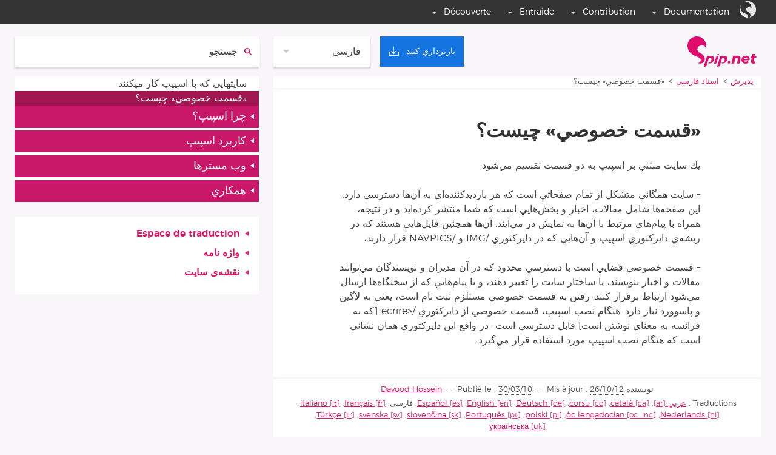

--- FILE ---
content_type: text/html; charset=utf-8
request_url: https://www.spip.net/fa_article4657.html
body_size: 7245
content:
<!DOCTYPE HTML>
<html class="page_article rtl fa no-js" xmlns="http://www.w3.org/1999/xhtml" xml:lang="fa" lang="fa" dir="rtl">
	<head>
		<script type='text/javascript'>/*<![CDATA[*/(function(H){H.className=H.className.replace(/\bno-js\b/,'js')})(document.documentElement);/*]]>*/</script>
		
		<meta http-equiv="Content-Type" content="text/html; charset=utf-8" />

		<title>«قسمت خصوصي» چيست؟ - SPIP</title>
<meta name="description" content=" &#1610;&#1603; &#1587;&#1575;&#1610;&#1578; &#1605;&#1576;&#1578;&#1606;&#1610; &#1576;&#1585; &#1575;&#1587;&#1662;&#1610;&#1662; &#1576;&#1607; &#1583;&#1608; &#1602;&#1587;&#1605;&#1578; &#1578;&#1602;&#1587;&#1610;&#1605; &#1605;&#1610;&#8204;&#1588;&#1608;&#1583;: &#1587;&#1575;&#1610;&#1578; &#1607;&#1605;&#1711;&#1575;&#1606;&#1610; &#1605;&#1578;&#1588;&#1603;&#1604; &#1575;&#1586; &#1578;&#1605;&#1575;&#1605; &#1589;&#1601;&#1581;&#1575;&#1578;&#1610; &#1575;&#1587;&#1578; &#1603;&#1607; &#1607;&#1585; &#1576;&#1575;&#1586;&#1583;&#1610;&#1583;&#1603;&#1606;&#1606;&#1583;&#1607;&#8204;&#1575;&#1610; &#1576;&#1607; &#1570;&#1606;&#8204;&#1607;&#1575; &#1583;&#1587;&#1578;&#1585;&#1587;&#1610; &#1583;&#1575;&#1585;&#1583;. &#1575;&#1610;&#1606; &#1589;&#1601;&#1581;&#1607;&#8204;&#8204;&#1607;&#1575; &#1588;&#1575;&#1605;&#1604; (&#8230;) " />
<link rel="canonical" href="https://www.spip.net/fa_article4657.html" /><meta name="viewport" content="width=device-width, initial-scale=1.0">


<link rel="alternate" type="application/rss+xml" title="مشترک سازی تمام سايت" href="spip.php?page=backend" />


<link rel='stylesheet' href='local/cache-css/6b98bf0f9ae81d35f39607c267bc9180.css?1767982688' type='text/css' />

<meta name="generator" content="SPIP 4.4.7 GIT [4.4: f7b81241]" />

<script>window.MathJaxLib='https://cdn.jsdelivr.net/npm/mathjax@3/es5/tex-chtml.js';window.MathJax={
  startup: {
    elements: ['.spip-math']
  },
  tex: {
    inlineMath: [['$', '$']]
  },
  svg: {
    fontCache: 'global'
  }
};</script><script type='text/javascript'>var var_zajax_content='content';</script><script>
var mediabox_settings={"auto_detect":true,"ns":"box","tt_img":true,"sel_g":"#documents_portfolio a[type='image\/jpeg'],#documents_portfolio a[type='image\/png'],#documents_portfolio a[type='image\/gif']","sel_c":".mediabox","str_ssStart":"\u0627\u0633\u0644\u0627\u064a\u062f \u0634\u0648","str_ssStop":"\u0627\u064a\u0633\u062a","str_cur":"{current}\/{total}","str_prev":"\u0642\u0628\u0644\u064a","str_next":"\u0628\u0639\u062f\u064a","str_close":"\u0628\u0633\u062a\u0646","str_loading":"Chargement\u2026","str_petc":"Taper \u2019Echap\u2019 pour fermer","str_dialTitDef":"Boite de dialogue","str_dialTitMed":"Affichage d\u2019un media","splash_url":"","lity":{"skin":"_simple-dark","maxWidth":"90%","maxHeight":"90%","minWidth":"400px","minHeight":"","slideshow_speed":"2500","opacite":"0.9","defaultCaptionState":"expanded"}};
</script>
<!-- insert_head_css -->








<style>p.spip-math {margin:1em 0;text-align: center}</style>


<script type='text/javascript' src='local/cache-js/a5852394c7958aa72154e7216efd8f46.js?1764927129'></script>










<!-- insert_head -->





<link rel="search" type="application/opensearchdescription+xml" title="SPIP" href="https://www.spip.net/spip.php?page=opensearch.xml" /><script type="text/javascript">
	var spipConfig = spipConfig || {};
	spipConfig.coloration_code = {
		assets: 'plugins/coloration_code/assets/'
	}
</script>











<link rel="shortcut icon" href="https://www.spip.net/local/cache-gd2/e1/90951bb7dda1912dd06c731a3c34f0.ico?1704706019" type="image/x-icon" />


<script type="text/javascript">
	(function() {
		var d=document,g=d.createElement('script'),s=d.getElementsByTagName('script')[0];
		g.type='text/javascript';g.defer=true;g.async=true;g.src="//www.spip.net/?page=spipnav.js&lang=fa";s.parentNode.insertBefore(g,s);
	})();
</script><script src="plugins/galactic_spip_net/javascript/jquery.innerfade.js"></script>




<link rel="me" href="https://mamot.fr/@spip" />	</head>
	<body class="body--article">

<ul class="accesrapide accesrapide--main">
	<li class="accesrapide"><a class="accesrapide__lien visuallyhidden focusable" href="#accesrapide-contenu">Aller au contenu</a></li>
	<li class="accesrapide"><a class="accesrapide__lien visuallyhidden focusable" href="#accesrapide-navigation">Aller à la navigation</a></li>
</ul>

<div id="boussole_spip"></div>

<div class="page__wrapper">

	<div class="page__header page--container">
		<div class="header__nav">
	
	<a rel="start" href="https://www.spip.net/spip.php?page=sommaire&amp;lang=fa">
		<svg height="50" enable-background="new 336.7 357.7 258.7 113.5" viewBox="336.7 357.7 258.7 113.5" xmlns="http://www.w3.org/2000/svg"><g fill="#e00d6f"><path d="m401.1 438.1c-.3 0-.3 0 0 0-4.7-18.4-23.8-16.5-26.9-29-2.1-8.8 3.6-15.5 12.4-17.6 5.2-1.3 10.3 0 14.2 3.4.5.5 1.3 1 1.8 1.8 0 .3.3.3.3.5l.3.3.3.3c.8 1 1.3 1.8 2.1 1.6.5-.3 1-1.6 1-2.3.5-4.1.3-8.3-.8-12.7-4.7-18.9-23.5-30.3-42.4-25.6s-30.3 23.5-25.6 42.4c6.2 25.3 30 29.5 42.7 35.9 2.8 1.3 4.9 3.9 5.7 7 1.3 5.7-2.1 11.4-7.8 12.7-.3 0-.3 0-.5 0-1 .3-1.3 0-1.3.5 0 .3.8.8 1.3 1 3.1 1.3 6.7 1.6 10.3.5 9.3-2 14.9-11.3 12.9-20.7z"/><path d="m451.8 430.4s-1 0-1.3 0c-1.8 0-3.1.5-3.9 1 0 0-.3 0-.3.3-1.6 1-2.1 2.6-2.1 2.6l-7.5 23.8c-.3.8.3 1.6 1.3 1.6h4.9c1 0 1.8-.8 2.1-1.6l8-26.1c.1-.8-.5-1.6-1.2-1.6"/><path d="m447.1 427.8h5.4c1.6-.3 2.3-1.8 2.3-2.6s-.8-1.6-2.6-1.6c-1.5.1-5.1 1.1-5.1 4.2 0-.3 0-.3 0 0"/><path d="m485.6 444.6c2.8-14.2-9.3-14.2-14-13.7-.3 0-.8.3-1.3.3-3.9.5-4.1.8-4.9.5-.3 0-.5 0-.5-.3-.3-.3-.3-.3-.5-.3-1.3-.8-2.6-.5-2.6-.5h-.3c-1 0-1.8.8-2.1 1.6l-11.6 37s-.8 2.1 1.6 2.1h.8s5.9.5 8.8-8l7.2-23.5c-1.3-.5-1.8-.8-2.6-1.3-1.6-1-1.6-2.1-.5-1.8 1 .3 2.3.8 6.7.5 6.7 0 7.8 8 4.1 13.7-2.1 3.4-4.1 4.1-6.5 4.9-.5.3-1.3.5-1.8.5s-2.1.3-2.1 1c0 .5.5 1 1.6 1 1 .3 2.3.3 3.6.3 5.6.5 15.1-3.7 16.9-14 0-.3-.2.5 0 0"/><path d="m435.7 444.6c2.8-14.2-9.3-14.2-14-13.7-.3 0-.8.3-1.3.3-3.9.5-4.1.8-4.9.5-.3 0-.5 0-.5-.3-.3-.3-.3-.3-.5-.3-1.3-.8-2.6-.5-2.6-.5h-.3c-1 0-1.8.8-2.1 1.6l-11.4 37s-.8 2.1 1.6 2.1h.8s5.9.5 8.8-8l8-25.9h3.1c6.7 0 7.8 8 4.1 13.7-2.1 3.4-4.1 4.1-6.5 4.9-.5.3-1.3.5-1.8.5s-2.1.3-2.1 1c0 .5.5 1 1.6 1 1 .3 2.3.3 3.6.3 5.1.3 14.9-3.9 16.4-14.2 0-.3 0 .5 0 0"/></g><g enable-background="new" fill="#e11270"><path d="m495.6 451.5c.8.8 1.2 1.8 1.2 3 0 1.5-.5 2.7-1.5 3.7s-2.2 1.5-3.6 1.5c-1.3 0-2.3-.4-3-1.2-.8-.8-1.2-1.8-1.2-3.1 0-1.5.5-2.7 1.4-3.7 1-1 2.2-1.4 3.6-1.4 1.2.1 2.3.5 3.1 1.2z"/><path d="m532.7 432.3c1.8 1.7 2.7 4 2.7 6.9 0 1-.1 2-.3 2.8l-3.5 17.3h-9.6l3.2-15.9c.1-.5.2-1 .2-1.4 0-1.3-.4-2.3-1.1-3.1-.8-.7-1.8-1.1-3.1-1.1-1.6 0-3.1.6-4.3 1.8-1.3 1.2-2.1 2.8-2.5 4.8l-3 14.8h-9.6l5.8-29.2h9.6l-.8 3.9c2.3-2.8 5.4-4.3 9.1-4.3 2.9.1 5.4 1 7.2 2.7z"/><path d="m562.8 431.4c2.1 1.1 3.8 2.6 4.9 4.6 1.2 2 1.7 4.3 1.7 6.9 0 1.2-.2 2.7-.5 4.4h-20.7c.2 1.7.8 2.9 1.9 3.8s2.5 1.3 4.4 1.3c2.4 0 4.6-.8 6.7-2.4l4.8 5.2c-3.2 3-7.2 4.4-11.9 4.4-3.1 0-5.8-.5-8.1-1.6s-4.1-2.6-5.3-4.6c-1.3-2-1.9-4.4-1.9-7 0-3.1.7-6 2.1-8.5s3.4-4.5 5.9-5.9 5.3-2.2 8.5-2.2c2.8 0 5.3.5 7.5 1.6zm-2.4 9.7c0-1.4-.4-2.5-1.2-3.3s-1.9-1.2-3.3-1.2c-1.5 0-2.9.5-4.1 1.5s-2.2 2.3-2.8 4h11.4c-.1-.2 0-.6 0-1z"/><path d="m584.3 449.2c-.1.3-.1.7-.1 1.1 0 .6.1 1 .4 1.3.3.2.7.3 1.3.3 1.1 0 2.4-.4 4-1.1l1 7.1c-1.1.6-2.4 1-3.8 1.3s-2.8.5-4.2.5c-2.6 0-4.7-.7-6.3-2-1.5-1.3-2.3-3.2-2.3-5.5 0-.8.1-1.5.2-2.2l2.4-12.1h-4l1.2-6.4h4l1.6-8.1h9.6l-1.6 8.1h7.6l-1.2 6.4h-7.6z"/></g></svg>
		<span class="visuallyhidden">پذيرش </span>
	</a>

	<div class="menu-lang">
	<span class='menu-lang__select'>&#1601;&#1575;&#1585;&#1587;&#1609;</span>
	<ul class="menu-lang__items">
		
		<li lang="ar" xml:lang="ar" dir="rtl" class="menu-lang__item">
			<a href="ar_rubrique34.html" rel="alternate" hreflang="ar">&#1593;&#1585;&#1576;&#1610;</a>
		</li>
		
		<li lang="ast" xml:lang="ast" dir="ltr" class="menu-lang__item">
			<a href="ast_rubrique568.html" rel="alternate" hreflang="ast">Asturianu</a>
		</li>
		
		<li lang="bg" xml:lang="bg" dir="ltr" class="menu-lang__item">
			<a href="bg_rubrique198.html" rel="alternate" hreflang="bg">&#1073;&#1098;&#1083;&#1075;&#1072;&#1088;&#1089;&#1082;&#1080;</a>
		</li>
		
		<li lang="br" xml:lang="br" dir="ltr" class="menu-lang__item">
			<a href="br_rubrique630.html" rel="alternate" hreflang="br">Brezhoneg</a>
		</li>
		
		<li lang="ca" xml:lang="ca" dir="ltr" class="menu-lang__item">
			<a href="ca_rubrique208.html" rel="alternate" hreflang="ca">Catal&#224;</a>
		</li>
		
		<li lang="co" xml:lang="co" dir="ltr" class="menu-lang__item">
			<a href="co_rubrique595.html" rel="alternate" hreflang="co">Corsu</a>
		</li>
		
		<li lang="cpf" xml:lang="cpf" dir="ltr" class="menu-lang__item">
			<a href="cpf_rubrique24.html" rel="alternate" hreflang="cpf">Kr&#233;ol r&#233;yon&#233;</a>
		</li>
		
		<li lang="de" xml:lang="de" dir="ltr" class="menu-lang__item">
			<a href="de_rubrique196.html" rel="alternate" hreflang="de">Deutsch</a>
		</li>
		
		<li lang="en" xml:lang="en" dir="ltr" class="menu-lang__item">
			<a href="en_rubrique25.html" rel="alternate" hreflang="en">English</a>
		</li>
		
		<li lang="eo" xml:lang="eo" dir="ltr" class="menu-lang__item">
			<a href="eo_rubrique249.html" rel="alternate" hreflang="eo">Esperanto</a>
		</li>
		
		<li lang="es" xml:lang="es" dir="ltr" class="menu-lang__item">
			<a href="es_rubrique23.html" rel="alternate" hreflang="es">Espa&#241;ol</a>
		</li>
		
		<li lang="fr" xml:lang="fr" dir="ltr" class="menu-lang__item">
			<a href="fr_rubrique91.html" rel="alternate" hreflang="fr">Fran&#231;ais</a>
		</li>
		
		<li lang="it" xml:lang="it" dir="ltr" class="menu-lang__item">
			<a href="it_rubrique242.html" rel="alternate" hreflang="it">Italiano</a>
		</li>
		
		<li lang="ja" xml:lang="ja" dir="ltr" class="menu-lang__item">
			<a href="ja_rubrique373.html" rel="alternate" hreflang="ja">&#26085;&#26412;&#35486;</a>
		</li>
		
		<li lang="nl" xml:lang="nl" dir="ltr" class="menu-lang__item">
			<a href="nl_rubrique222.html" rel="alternate" hreflang="nl">Nederlands</a>
		</li>
		
		<li lang="oc_lnc" xml:lang="oc_lnc" dir="ltr" class="menu-lang__item">
			<a href="oc_rubrique201.html" rel="alternate" hreflang="oc_lnc">Occitan</a>
		</li>
		
		<li lang="pl" xml:lang="pl" dir="ltr" class="menu-lang__item">
			<a href="pl_rubrique246.html" rel="alternate" hreflang="pl">Polski</a>
		</li>
		
		<li lang="pt" xml:lang="pt" dir="ltr" class="menu-lang__item">
			<a href="pt_rubrique254.html" rel="alternate" hreflang="pt">Portugu&#234;s</a>
		</li>
		
		<li lang="ru" xml:lang="ru" dir="ltr" class="menu-lang__item">
			<a href="ru_rubrique645.html" rel="alternate" hreflang="ru">&#1088;&#1091;&#1089;&#1089;&#1082;&#1080;&#1081;</a>
		</li>
		
		<li lang="sk" xml:lang="sk" dir="ltr" class="menu-lang__item">
			<a href="sk_rubrique683.html" rel="alternate" hreflang="sk">Sloven&#269;ina</a>
		</li>
		
		<li lang="sv" xml:lang="sv" dir="ltr" class="menu-lang__item">
			<a href="sv_rubrique421.html" rel="alternate" hreflang="sv">Svenska</a>
		</li>
		
		<li lang="tr" xml:lang="tr" dir="ltr" class="menu-lang__item">
			<a href="tr_rubrique394.html" rel="alternate" hreflang="tr">T&#252;rk&#231;e</a>
		</li>
		
		<li lang="uk" xml:lang="uk" dir="ltr" class="menu-lang__item">
			<a href="uk_rubrique720.html" rel="alternate" hreflang="uk">&#1091;&#1082;&#1088;&#1072;&#1111;&#1085;&#1089;&#1100;&#1082;&#1072;</a>
		</li>
		
	</ul>
</div>
	
	<a class="lien_download" href="fa_download" title="&#1576;&#1575;&#1585;&#1576;&#1585;&#1583;&#1575;&#1585;&#1610; &#1603;&#1606;&#1610;&#1583;"><span class="download__span">باربرداري كنيد</span></a>
</div>
<div class="header__search">
	<div class="formulaire_spip formulaire_recherche" id="formulaire_recherche">
	<form action="spip.php?page=recherche" method="get">
		<input name="page" value="recherche" type="hidden"
>
		<input type="hidden" name="lang" value="fa"/>
		<label for="recherche" class="visuallyhidden">
			جستجو:
		</label>
		<svg height="16" enable-background="new 0 0 14 14" viewBox="0 0 14 14" xmlns="http://www.w3.org/2000/svg"><g fill="none" stroke="#e11270" stroke-miterlimit="10" stroke-width="2"><circle cx="5.5" cy="5.5" r="4.5"/><path d="m8.7 8.7 4.3 4.3" stroke-linecap="round"/></g></svg>
		<div class="search">
			<input type="search" placeholder="جستجو " name="recherche" id="recherche"  accesskey="4" autocapitalize="off" autocorrect="off"/>
		</div>
		<div class="submit">
			<input type="submit" value="&gt;&gt;" title="جستجو "/>
		</div>
	</form>
</div>
</div>	</div>
	
	<div class="page__content page--container">
		<main class="contentMain" role="main">
			<div class="contentMain__breadcrumb">
				<nav role="navigation">
	<p><span class="visuallyhidden">Vous êtes ici :</span>
	
	<span><a href="https://www.spip.net">پذيرش </a></span>
	<span><a href="fa_rubrique58.html">اسناد فارسی</a></span>
	<span>«قسمت خصوصي»  چيست؟</span>
	
	</p>
</nav>			</div>
			<div class="contentMain__main" id="accesrapide-contenu">
				<article>
	
	<div class="cartouche surlignable">
		
		
		<h1 class="crayon article-titre-4657 entry-title" itemprop="name">«قسمت خصوصي»  چيست؟</h1>
		
	</div>

	<div class="surlignable">
		
		

		
		

		<div class="crayon article-texte-4657 texte" itemprop="text"><p>يك سايت مبتني بر اسپيپ به دو قسمت تقسيم مي‌شود:</p>
<p><span class="spip-puce rtl"><b>–</b></span>&nbsp;<i>سايت همگاني</i> متشكل از تمام صفحاتي است كه هر بازديدكننده‌اي به آن‌ها دسترسي دارد. اين صفحه‌‌ها شامل مقالات،‌ اخبار و بخش‌هايي است كه شما منتشر كرده‌ايد و در نتيجه، همراه با پيام‌هاي مرتبط با آن‌ها به نمايش در مي‌آيند. آن‌ها همچنين فايل‌هايي هستند كه در ريشه‌ي دايركتوري اسپيپ و آن‌هايي كه در دايركتوري /IMG و /NAVPICS قرار دارند،‌</p>
<p><span class="spip-puce rtl"><b>–</b></span>&nbsp;<i>قسمت خصوصي</i> فضايي است با دسترسي محدود كه در آن مديران و نويسندگان مي‌توانند مقالات و اخبار بنويسند، ‌يا ساختار سايت را تعيير دهند، و با پيام‌هايي كه از سخنگاه‌ها ارسال مي‌شود ارتباط برقرار كنند. رفتن به قسمت خصوصي مستلزم ثبت نام است،‌ يعني به لاگين و پاسوورد نياز دارد. هنگام نصب اسپيپ، قسمت خصوصي از دايركتوري /&lt;ecrire ‍[كه به فرانسه به معناي نوشتن است] قابل دسترسي است- در واقع اين دايركتوري همان نشاني است كه هنگام نصب اسپيپ مورد استفاده قرار مي‌‌گيرد.</p></div>
	</div>

	

	
	
	
	
	
	

	
	<div class="article__statut">
		<p><span class="auteurs">نويسنده
			<span class="vcard author"><a class="url fn spip_in" href="./?page=auteur&amp;id_auteur=6345&amp;">Davood Hossein</a></span></span>
		
		<span class="publication">Publié le :
			<abbr class="published" itemprop="datePublished" title="2010-03-30T19:38:59Z">30/03/10</abbr></span>
			<span>Mis à jour :
				<abbr class="modified updated" itemprop="dateModified" title="2012-10-26T10:27:25Z">26/10/12</abbr></span>
		</p>
		<p class="traductions">Traductions :
			<span lang="ar" xml:lang="ar" dir="rtl"><a href="https://www.spip.net/spip.php?action=converser&amp;redirect=ar_article2359.html?var_lang=ar" rel="alternate" hreflang="ar" title="ما هي قصة هذا المجال الخاص؟">&#1593;&#1585;&#1576;&#1610;</a></span>, <span lang="ca" xml:lang="ca" dir="ltr"><a href="https://www.spip.net/spip.php?action=converser&amp;redirect=ca_article2403.html?var_lang=ca" rel="alternate" hreflang="ca" title="Què és aquesta història de l&#039;«espai privat»?">catal&#224;</a></span>, <span lang="co" xml:lang="co" dir="ltr"><a href="https://www.spip.net/spip.php?action=converser&amp;redirect=co_article4392.html?var_lang=co" rel="alternate" hreflang="co" title="Ma cosa hè stu puttachju di «spaziu privatu» ?">corsu</a></span>, <span lang="de" xml:lang="de" dir="ltr"><a href="https://www.spip.net/spip.php?action=converser&amp;redirect=de_article2426.html?var_lang=de" rel="alternate" hreflang="de" title="Was bedeutet eigentlich &#034;privater Bereich&#034; ?">Deutsch</a></span>, <span lang="en" xml:lang="en" dir="ltr"><a href="https://www.spip.net/spip.php?action=converser&amp;redirect=en_article2420.html?var_lang=en" rel="alternate" hreflang="en" title="What&#039;s that &#034;private area&#034; stuff?">English</a></span>, <span lang="es" xml:lang="es" dir="ltr"><a href="https://www.spip.net/spip.php?action=converser&amp;redirect=es_article2517.html?var_lang=es" rel="alternate" hreflang="es" title="¿Qué es toda esta historia del «espacio privado»?">Espa&#241;ol</a></span>, <span lang="fa" xml:lang="fa" dir="rtl" class="on" itemprop="inLanguage">&#1601;&#1575;&#1585;&#1587;&#1609;</span>, <span lang="fr" xml:lang="fr" dir="ltr"><a href="https://www.spip.net/spip.php?action=converser&amp;redirect=fr_article1471.html?var_lang=fr" rel="alternate" hreflang="fr" title="C&#039;est quoi cette histoire d&#039;« espace privé » ?" itemprop="isBasedOnUrl">fran&#231;ais</a></span>, <span lang="it" xml:lang="it" dir="ltr"><a href="https://www.spip.net/spip.php?action=converser&amp;redirect=it_article2803.html?var_lang=it" rel="alternate" hreflang="it" title="Cos&#039;è questa storia dell&#039;area riservata?">italiano</a></span>, <span lang="nl" xml:lang="nl" dir="ltr"><a href="https://www.spip.net/spip.php?action=converser&amp;redirect=nl_article4540.html?var_lang=nl" rel="alternate" hreflang="nl" title="&#034;Privé gedeelte&#034;... waar heb je het over?">Nederlands</a></span>, <span lang="oc_lnc" xml:lang="oc_lnc" dir="ltr"><a href="https://www.spip.net/spip.php?action=converser&amp;redirect=oc_article2391.html?var_lang=oc_lnc" rel="alternate" hreflang="oc_lnc" title="Qu&#039;es aquel afar d&#039;espaci privat ?">&#242;c lengadocian</a></span>, <span lang="pl" xml:lang="pl" dir="ltr"><a href="https://www.spip.net/spip.php?action=converser&amp;redirect=pl_article2372.html?var_lang=pl" rel="alternate" hreflang="pl" title="Czym właściwie jest ten cały system administracyjny ?">polski</a></span>, <span lang="pt" xml:lang="pt" dir="ltr"><a href="https://www.spip.net/spip.php?action=converser&amp;redirect=pt_article5562.html?var_lang=pt" rel="alternate" hreflang="pt" title="Que história é essa de «área restrita»?">Portugu&#234;s</a></span>, <span lang="sk" xml:lang="sk" dir="ltr"><a href="https://www.spip.net/spip.php?action=converser&amp;redirect=sk_article5399.html?var_lang=sk" rel="alternate" hreflang="sk" title="Čo je to „súkromná zóna“?">sloven&#269;ina</a></span>, <span lang="sv" xml:lang="sv" dir="ltr"><a href="https://www.spip.net/spip.php?action=converser&amp;redirect=sv_article3710.html?var_lang=sv" rel="alternate" hreflang="sv" title="Vad menas med &#034;privat del&#034; ?">svenska</a></span>, <span lang="tr" xml:lang="tr" dir="ltr"><a href="https://www.spip.net/spip.php?action=converser&amp;redirect=tr_article3284.html?var_lang=tr" rel="alternate" hreflang="tr" title="Bu Özel Alan denen şey nedir ?">T&#252;rk&#231;e</a></span>, <span lang="uk" xml:lang="uk" dir="ltr"><a href="https://www.spip.net/spip.php?action=converser&amp;redirect=uk_article5823.html?var_lang=uk" rel="alternate" hreflang="uk" title="Що таке «адміністративна частина»?">&#1091;&#1082;&#1088;&#1072;&#1111;&#1085;&#1089;&#1100;&#1082;&#1072;</a></span></p>
	</div>
	
	
	
	
	

</article>			</div>
			<aside class="contentMain__extra">
							</aside>
		</main>
		<nav class="contentNav">
			<div class="contentNav__main" role="navigation" id="accesrapide-navigation">
				<ul class="contentNav__racine">
		
		
		<li class="contentNav__article"><a href="fa_article2077.html">سايتهايی که با اسپيپ کار ميکنند</a></li>
		
		<li class="contentNav__article  active"><a href="fa_article4657.html">«قسمت خصوصي»  چيست؟</a></li>
		
		
		<li class="contentNav__rubrique contentNav__rubrique--racine"><a href="fa_rubrique658.html"><span>چرا اسپيپ؟</span></a>

			
			
		</li>
		
		<li class="contentNav__rubrique contentNav__rubrique--racine"><a href="fa_rubrique659.html"><span>كاربرد اسپيپ</span></a>

			
			
		</li>
		
		<li class="contentNav__rubrique contentNav__rubrique--racine"><a href="fa_rubrique660.html"><span>وب مسترها</span></a>

			
			
		</li>
		
		<li class="contentNav__rubrique contentNav__rubrique--racine"><a href="fa_rubrique661.html"><span>همكاري </span></a>

			
			
		</li>
		
	</ul>			</div>
			<aside class="contentNav__aside">
				<div class="bloc bloc--liens">
	<ul>
		
		<li><a href="fr_rubrique4.html">Espace de traduction</a></li>
		
		
		<li><a href="@?lang=fa">واژه‌ نامه </a></li>

		<li><a href="spip.php?page=plan&amp;lang=fa">نقشه‌ى سايت</a></li>

		
		
		<li></li>
		

		
	</ul>
</div>			</aside>
		</nav>
	</div>
	
	<footer class="page__footer">
		<div class="page--container">
			<ul>
	<li class="favicon"><a href="http://www.spip.net/" class="spip_out">سايت با اسپيپ درست شده است</a></li>
		<li><a href="spip.php?page=login&amp;url=fa_article4657.html" rel="nofollow">اتصال</a></li>
		<li><a href="https://www.spip.net/ecrire/">قسمت شخصى</a></li>
	<li><a href="spip.php?page=plan&amp;lang=fa">نقشه‌ى سايت</a></li> 
	<li class="rss"><a href="spip.php?page=backend" rel="alternate" title="مشترک سازی تمام سايت">RSS&nbsp;2.0</a></li>
</ul>		</div>
	</footer>
	
</div>

</body></html>


--- FILE ---
content_type: application/x-javascript; charset=utf-8
request_url: https://www.spip.net/?page=spipnav.js&lang=fa
body_size: 4065
content:
(function() {
	function onload(callback){
		var done = false;
		var do_callback_once = function(){if (done) return;done = true;callback();}
		if (document.readyState==="complete"){return setTimeout(do_callback_once, 1 );}
		if (document.addEventListener){document.addEventListener( "DOMContentLoaded", do_callback_once, false );window.addEventListener( "load", do_callback_once, false );}
		else if ( document.attachEvent ){document.attachEvent( "onreadystatechange", do_callback_once );window.attachEvent( "onload", do_callback_once );}
		else setTimeout(do_callback_once, 300);
	};
	function init_widget() {
		// insertion du html et de la css en inline
		var topnav = "<div id=\"boussole_spip\" class=\"menu_container spip-theme full_width\">\n\t<div class=\"mobile_collapser\">\n\t\t<label for=\"hidden_menu_collapser\">\n\t\t\t<span class=\"mobile_menu_icon\"><\/span>\n\t\t\tSPIP\n\t\t<\/label>\n\t<\/div>\n\t<input id=\"hidden_menu_collapser\" type=\"checkbox\">\n\t<ul> \n\t\t<li>\n\t\t\t<a href=\"https:\/\/www.spip.net\/\" alt=\"SPIP\">\n\t\t\t \n\t\t\t\t<img src='data:image\/svg+xml;utf8,%3Csvg xmlns=&#039;http:\/\/www.w3.org\/2000\/svg&#039; viewBox=&#039;0 0 200 200&#039; width=&#039;36&#039; height=&#039;36&#039;%3E %3Cpath fill=&#039;%23fff&#039; d=&#039;M104.5 174.5c-1.5-6.2-5.7-10.8-11-13.4-24.9-12.4-70.7-20.5-82.7-69.3C7 76.2 8.9 60.5 15.2 47c-3 4.8-5.6 9.9-7.8 15.2-.2.5-.4 1.1-.6 1.6-.4 1-.8 2.1-1.2 3.2-.2.5-.4 1.1-.6 1.6-.4 1.1-.7 2.2-1 3.3-.2.6-.3 1.1-.5 1.7s-.3 1.1-.5 1.7c-.3 1.1-.5 2.3-.8 3.4-.1.6-.2 1.1-.4 1.7-.1.6-.2 1.1-.3 1.7-.1.3-.1.7-.2 1-.1.4-.1.7-.2 1.1 0 .3-.1.6-.1.9 0 .5 0 .9-.1 1.3-.1.6-.2 1.2-.2 1.8-.1.5-.1 1-.2 1.6-.1.7-.1 1.5-.2 2.2-.1.9-.1 1.7-.2 2.6 0 .5-.1 1-.1 1.6v7.6c0 .4 0 .8.1 1.2v.7c0 .6.1 1.1.1 1.7 0 .2 0 .5.1.7.1.7.1 1.4.2 2.1s.2 1.4.2 2.2c0 .3.1.6.1 1 .1.5.1.9.2 1.4s.1 1 .2 1.5c0 .2 0 .4.1.5l.3 1.5c.1.4.1.8.2 1.2.1.4.2.8.2 1.2.1.3.1.7.2 1 .1.5.2.9.3 1.4.2.7.3 1.3.5 2 .2.6.3 1.1.5 1.7 1 3.6 2.2 7.1 3.5 10.5l.6 1.5c.3.6.5 1.3.8 1.9.3.6.5 1.2.8 1.7 0 .1.1.2.1.2.2.5.5 1 .7 1.4.1.3.3.6.5.9.2.4.4.8.7 1.3l.9 1.8c.2.5.5.9.8 1.4.1.2.3.4.4.7.2.3.4.7.6 1 .2.4.5.9.8 1.3.4.6.8 1.3 1.2 1.9.4.6.8 1.2 1.2 1.9 1.3 1.9 2.6 3.7 3.9 5.4.5.6.9 1.2 1.4 1.7.4.4.7.9 1.1 1.3l1.8 2.1c.5.5 1 1.1 1.5 1.6s1 1.1 1.5 1.6c6.2 6.4 13.3 11.9 21 16.4 11.6 6.8 24.7 11.3 38.7 13 .1 0 .2 0 .3-.1.2-.1.6-.1 1-.2h.2c11-2.8 17.7-13.7 15-24.5zM100 0h-3.4c-.6 0-1.2 0-1.8.1-.7 0-1.4.1-2.1.1-.2 0-.4 0-.6.1-.8.1-1.5.1-2.3.2-.6.1-1.1.1-1.7.2-.4 0-.8.1-1.3.2s-1.1.1-1.6.2-1.1.2-1.6.3c-1.1.2-2.1.4-3.2.6-.5.1-1.1.2-1.6.3-.6.1-1.2.3-1.9.4-.6.1-1.1.3-1.7.4-.2 0-.4.1-.6.2-1 .3-2 .5-3 .8-.1 0-.3.1-.5.1-.9.3-1.7.5-2.6.8-.1 0-.2 0-.2.1-.6.2-1.3.4-1.9.7-.1 0-.3.1-.4.1-.3.1-.5.2-.8.3h-.1c-.6.3-1.1.5-1.7.8-.1 0-.1 0-.2.1-.2.1-.3.1-.5.2l-2.1.9c-.8.3-1.5.7-2.3 1-.1 0-.2.1-.2.1-.1 0-.2.1-.3.1-.4.2-.9.4-1.3.6-.6.3-1.1.5-1.7.8-.5.2-1 .5-1.5.8-.1.1-.2.1-.4.2-.8.4-1.5.8-2.2 1.2 3.1-1.3 6.3-2.4 9.7-3.2 36.3-8.9 73 13.2 81.9 49.5 2 8.2 2.4 16.5 1.5 24.4-.3 1.9-1 4.5-2.1 4.7-1.3.3-2.3-1.1-3.8-3.2l-.1-.1c-.2-.2-.3-.4-.5-.7-.2-.2-.3-.4-.5-.6-.2-.3-.4-.5-.7-.8l-.1-.1c0-.1-.1-.1-.1-.2-1.3-1.5-2.5-2.7-3.7-3.5-7.4-6.1-17.5-8.7-27.6-6.2-17 4.2-28.3 17.2-24.2 34.2 5.9 24 42.9 20.2 51.8 55.8v.2c0 .1 0 0 0 0 3.3 13.5-2.2 27.1-12.9 34.7 1.6-.3 3.2-.7 4.8-1.1l2.4-.6c1.6-.4 3.1-.9 4.7-1.4 2.3-.8 4.6-1.6 6.8-2.5 2.6-1.1 5.2-2.3 7.8-3.6 1.9-1 3.8-2 5.6-3.1.6-.4 1.2-.7 1.8-1.1l1.8-1.2 1.8-1.2c.6-.4 1.2-.8 1.7-1.2.6-.4 1.1-.8 1.7-1.2l.1-.1c.5-.4 1.1-.8 1.6-1.2l3.3-2.7c.5-.5 1.1-.9 1.6-1.4s1-.9 1.6-1.4c.5-.5 1-.9 1.5-1.4 0 0 .1 0 .1-.1l1.5-1.5 1.5-1.5c1.4-1.5 2.8-3.1 4.2-4.7.5-.5.9-1.1 1.3-1.6.3-.4.6-.7.9-1.1.3-.3.5-.7.8-1 .4-.5.7-.9 1-1.4s.7-.9 1-1.4c.1-.2.2-.4.4-.5.3-.5.6-.9.9-1.4l1.2-1.8c1.7-2.7 3.3-5.5 4.8-8.4.3-.5.5-1 .8-1.5.2-.5.5-1.1.7-1.6s.5-1 .7-1.5c.2-.6.5-1.1.7-1.7.3-.8.6-1.5.9-2.3v-.1c.3-.7.6-1.4.8-2.2.2-.7.5-1.3.7-2 .1-.3.2-.6.3-1 .2-.5.4-1.1.5-1.7.2-.6.3-1.1.5-1.7.2-.5.3-1 .4-1.5 0-.2.1-.3.1-.5.1-.5.3-.9.4-1.4.1-.3.2-.7.2-1l.3-1.5c.3-1.4.6-2.8.9-4.3.1-.5.2-1 .2-1.5l.3-1.8c.1-.5.1-1 .2-1.5 0-.3.1-.5.1-.8.1-.6.2-1.3.2-2v-.2c.1-.6.1-1.2.2-1.7 0-.5.1-1 .1-1.5v-.6c0-.5.1-1 .1-1.5v-4.8C200 44.8 155.2 0 100 0z&#039;\/%3E %3C\/svg%3E' width='36' height='36' \/>\n\t\t\t<\/a>\n\t\t<\/li>\n\n\t\t<li>\n\t\t\t<a href=\"#\"><span lang='fr' dir='ltr'>Documentation<\/span><\/a>\n\t\t\t<b class=\"caret\"><\/b>\n\t\t\t<div class=\"menu_dropdown_block\">\n\t\t\t\t<div class=\"ssmenu_container\">\n\t\t\t\t\t<ul class=\"menu_submenu\">\n\t\t\t\n\t\t\t\t\t\t<li>\n\t\t\t\t\t\t\t\n\t\t\t\t\t\t\t\n\t\t\t\t\t\t\t<a rel=\"external\" href=\"https:\/\/www.spip.net\/\" class=\"spip_out\" style=\"background-image: url(https:\/\/www.spip.net\/local\/cache-gd2\/4e\/e7159d0353ac9c8a9af3eb73b8f26f.svg?1769265973);\">\n\t\t\t\t\t\t\t\t<span lang='fr' dir='ltr'>SPIP<\/span>\n\t\t\t\t\t\t\t<\/a>\n\t\t\t\t\t\t<\/li>\n\t\t\t\n\t\t\t\t\t\t<li>\n\t\t\t\t\t\t\t\n\t\t\t\t\t\t\t\n\t\t\t\t\t\t\t<a rel=\"external\" href=\"https:\/\/blog.spip.net\/\" class=\"spip_out\" style=\"background-image: url(https:\/\/www.spip.net\/local\/cache-gd2\/98\/dd4025ef664c4dd3dfff103bb2b156.svg?1769265973);\">\n\t\t\t\t\t\t\t\t<span lang='fr' dir='ltr'>Blog<\/span>\n\t\t\t\t\t\t\t<\/a>\n\t\t\t\t\t\t<\/li>\n\t\t\t\n\t\t\t\t\t\t<li>\n\t\t\t\t\t\t\t\n\t\t\t\t\t\t\t\n\t\t\t\t\t\t\t<a rel=\"external\" href=\"https:\/\/programmer.spip.net\/\" class=\"spip_out\" style=\"background-image: url(https:\/\/www.spip.net\/local\/cache-gd2\/87\/1e269d116682a0f5123486ffc79c3f.svg?1769265973);\">\n\t\t\t\t\t\t\t\t<span lang='fr' dir='ltr'>Programmer<\/span>\n\t\t\t\t\t\t\t<\/a>\n\t\t\t\t\t\t<\/li>\n\t\t\t\n\t\t\t\t\t\t<li>\n\t\t\t\t\t\t\t\n\t\t\t\t\t\t\t\n\t\t\t\t\t\t\t<a rel=\"external\" href=\"https:\/\/code.spip.net\/\" class=\"spip_out\" style=\"background-image: url(https:\/\/www.spip.net\/local\/cache-gd2\/4c\/beb729f6d522c3b929303026479115.svg?1769265973);\">\n\t\t\t\t\t\t\t\t<span lang='fr' dir='ltr'>Code<\/span>\n\t\t\t\t\t\t\t<\/a>\n\t\t\t\t\t\t<\/li>\n\t\t\t\n\t\t\t\t\t\t<li>\n\t\t\t\t\t\t\t\n\t\t\t\t\t\t\t\n\t\t\t\t\t\t\t<a rel=\"external\" href=\"https:\/\/search.spip.net\/\" class=\"spip_out\" style=\"background-image: url(https:\/\/www.spip.net\/local\/cache-gd2\/71\/19c0dec1e8bd8d9af02468a7fc4c6f.svg?1769265973);\">\n\t\t\t\t\t\t\t\t<span lang='fr' dir='ltr'>Search<\/span>\n\t\t\t\t\t\t\t<\/a>\n\t\t\t\t\t\t<\/li>\n\t\t\t\n\t\t\t\t\t<\/ul>\n\t\t\t\t<\/div>\n\t\t\t<\/div>\n\t\t\t\n\t\t<\/li>\n\n\t\t<li>\n\t\t\t<a href=\"#\"><span lang='fr' dir='ltr'>Contribution<\/span><\/a>\n\t\t\t<b class=\"caret\"><\/b>\n\t\t\t<div class=\"menu_dropdown_block\">\n\t\t\t\t<div class=\"ssmenu_container\">\n\t\t\t\t\t<ul class=\"menu_submenu\">\n\t\t\t\n\t\t\t\t\t\t<li>\n\t\t\t\t\t\t\t\n\t\t\t\t\t\t\t\n\t\t\t\t\t\t\t<a rel=\"external\" href=\"https:\/\/contrib.spip.net\/\" class=\"spip_out\" style=\"background-image: url(https:\/\/www.spip.net\/local\/cache-gd2\/7d\/a6fb7e095f0c8c1f848e152a1a4bc5.svg?1769265973);\">\n\t\t\t\t\t\t\t\t<span lang='fr' dir='ltr'>Contrib<\/span>\n\t\t\t\t\t\t\t<\/a>\n\t\t\t\t\t\t<\/li>\n\t\t\t\n\t\t\t\t\t\t<li>\n\t\t\t\t\t\t\t\n\t\t\t\t\t\t\t\n\t\t\t\t\t\t\t<a rel=\"external\" href=\"https:\/\/plugins.spip.net\/\" class=\"spip_out\" style=\"background-image: url(https:\/\/www.spip.net\/local\/cache-gd2\/ab\/16fb945b899b35457181f0b162e827.svg?1769265973);\">\n\t\t\t\t\t\t\t\t<span lang='fr' dir='ltr'>Plugins<\/span>\n\t\t\t\t\t\t\t<\/a>\n\t\t\t\t\t\t<\/li>\n\t\t\t\n\t\t\t\t\t\t<li>\n\t\t\t\t\t\t\t\n\t\t\t\t\t\t\t\n\t\t\t\t\t\t\t<a rel=\"external\" href=\"https:\/\/trad.spip.net\/\" class=\"spip_out\" style=\"background-image: url(https:\/\/www.spip.net\/local\/cache-gd2\/11\/1e9d44aff881b2e51ad7a70ccd11cd.svg?1769265973);\">\n\t\t\t\t\t\t\t\t<span lang='fr' dir='ltr'>Traduire<\/span>\n\t\t\t\t\t\t\t<\/a>\n\t\t\t\t\t\t<\/li>\n\t\t\t\n\t\t\t\t\t\t<li>\n\t\t\t\t\t\t\t\n\t\t\t\t\t\t\t\n\t\t\t\t\t\t\t<a rel=\"external\" href=\"https:\/\/git.spip.net\/\" class=\"spip_out\" style=\"background-image: url(https:\/\/www.spip.net\/local\/cache-gd2\/e4\/bc164695a638633be404418dbc023c.svg?1769265973);\">\n\t\t\t\t\t\t\t\t<span lang='fr' dir='ltr'>Forge Git<\/span>\n\t\t\t\t\t\t\t<\/a>\n\t\t\t\t\t\t<\/li>\n\t\t\t\n\t\t\t\t\t<\/ul>\n\t\t\t\t<\/div>\n\t\t\t<\/div>\n\t\t\t\n\t\t<\/li>\n\n\t\t<li>\n\t\t\t<a href=\"#\"><span lang='fr' dir='ltr'>Entraide<\/span><\/a>\n\t\t\t<b class=\"caret\"><\/b>\n\t\t\t<div class=\"menu_dropdown_block\">\n\t\t\t\t<div class=\"ssmenu_container\">\n\t\t\t\t\t<ul class=\"menu_submenu\">\n\t\t\t\n\t\t\t\t\t\t<li>\n\t\t\t\t\t\t\t\n\t\t\t\t\t\t\t\n\t\t\t\t\t\t\t<a rel=\"external\" href=\"https:\/\/discuter.spip.net\/\" class=\"spip_out\" style=\"background-image: url(https:\/\/www.spip.net\/local\/cache-gd2\/5b\/9bbcf495cc62ebf71b7cd8ffa6ac27.svg?1769265973);\">\n\t\t\t\t\t\t\t\t<span lang='fr' dir='ltr'>Discuter<\/span>\n\t\t\t\t\t\t\t<\/a>\n\t\t\t\t\t\t<\/li>\n\t\t\t\n\t\t\t\t\t\t<li>\n\t\t\t\t\t\t\t\n\t\t\t\t\t\t\t\n\t\t\t\t\t\t\t<a rel=\"external\" href=\"https:\/\/irc.spip.net\/\" class=\"spip_out\" style=\"background-image: url(https:\/\/www.spip.net\/local\/cache-gd2\/db\/6934f32dc0c2d43d445fbaf78336fd.svg?1769265973);\">\n\t\t\t\t\t\t\t\t<span lang='fr' dir='ltr'>IRC<\/span>\n\t\t\t\t\t\t\t<\/a>\n\t\t\t\t\t\t<\/li>\n\t\t\t\n\t\t\t\t\t\t<li>\n\t\t\t\t\t\t\t\n\t\t\t\t\t\t\t\n\t\t\t\t\t\t\t<a rel=\"external\" href=\"https:\/\/discord.gg\/bFFgVz2\" class=\"spip_out\" style=\"background-image: url(https:\/\/www.spip.net\/local\/cache-gd2\/f3\/a26da80b392b565372055379094b14.svg?1769265973);\">\n\t\t\t\t\t\t\t\t<span lang='fr' dir='ltr'>Discord<\/span>\n\t\t\t\t\t\t\t<\/a>\n\t\t\t\t\t\t<\/li>\n\t\t\t\n\t\t\t\t\t<\/ul>\n\t\t\t\t<\/div>\n\t\t\t<\/div>\n\t\t\t\n\t\t<\/li>\n\n\t\t<li>\n\t\t\t<a href=\"#\"><span lang='fr' dir='ltr'>D\u00e9couverte<\/span><\/a>\n\t\t\t<b class=\"caret\"><\/b>\n\t\t\t<div class=\"menu_dropdown_block\">\n\t\t\t\t<div class=\"ssmenu_container\">\n\t\t\t\t\t<ul class=\"menu_submenu\">\n\t\t\t\n\t\t\t\t\t\t<li>\n\t\t\t\t\t\t\t\n\t\t\t\t\t\t\t\n\t\t\t\t\t\t\t<a rel=\"external\" href=\"https:\/\/demo.spip.net\/\" class=\"spip_out\" style=\"background-image: url(https:\/\/www.spip.net\/local\/cache-gd2\/09\/06ee80df6ca711a9e6ba082c283af2.svg?1769265973);\">\n\t\t\t\t\t\t\t\t<span lang='fr' dir='ltr'>D\u00e9mo<\/span>\n\t\t\t\t\t\t\t<\/a>\n\t\t\t\t\t\t<\/li>\n\t\t\t\n\t\t\t\t\t\t<li>\n\t\t\t\t\t\t\t\n\t\t\t\t\t\t\t\n\t\t\t\t\t\t\t<a rel=\"external\" href=\"https:\/\/syntaxe.spip.net\/\" class=\"spip_out\" style=\"background-image: url(https:\/\/www.spip.net\/local\/cache-gd2\/40\/ad32db57d4dee6903cb5a4d6b857cb.svg?1769265973);\">\n\t\t\t\t\t\t\t\t<span lang='fr' dir='ltr'>Syntaxe<\/span>\n\t\t\t\t\t\t\t<\/a>\n\t\t\t\t\t\t<\/li>\n\t\t\t\n\t\t\t\t\t<\/ul>\n\t\t\t\t<\/div>\n\t\t\t<\/div>\n\t\t\t\n\t\t<\/li>\n\n\t<\/ul>\n<\/div>";
		topnav += '<style type="text/css">'+".caret {\ncontent:\"\";\ndisplay:inline-block;\nheight:0;\nvertical-align:middle;\nwidth:0;\nmargin-left:10px\n}\n\n.menu_container.spip-theme {\nbackground:#333;\nwidth:100%;\nz-index:99\n}\n\n.menu_container.spip-theme a:hover {\ntext-decoration:underline\n}\n\n.menu_container.spip-theme > ul > li:first-child:hover,.menu_container.spip-theme > ul > li:first-child:focus {\nbackground-color:transparent\n}\n\n.menu_container.spip-theme > ul > li:first-child a {\npadding:0 .5em;\nopacity:.9;\ntransition-duration:.2s;\ntransition-property:opacity\n}\n\n.menu_container.spip-theme > ul > li:first-child a:hover {\nopacity:1\n}\n\n.menu_container.spip-theme > ul > li:first-child img {\nwidth:30px!important;\nheight:30px!important\n}\n\n.menu_container.spip-theme > ul > li a {\ncolor:#fff;\nfont-family:'montserrat',Helvetica,Arial,sans-serif;\nfont-size:.9em\n}\n\n.menu_container.spip-theme > ul > li a:after {\ncontent:''\n}\n\n.menu_container.spip-theme > ul > li > a:hover {\ntext-decoration:none!important\n}\n\n.menu_container.spip-theme > ul > li a:hover,.menu_container.spip-theme > ul > li a:active,.menu_container.spip-theme > ul > li a:focus {\nbackground:none\n}\n\n.menu_container.spip-theme > ul > li .caret {\nborder-bottom-color:#eee;\nborder-top-color:#eee;\nborder-right:4px solid transparent;\nborder-left:4px solid transparent;\nborder-top:4px solid #eee\n}\n\n.menu_container.spip-theme > ul > li:hover {\nbackground-color:#544f52\n}\n\n.menu_container.spip-theme > ul > li:hover .caret {\nborder-bottom-color:#eee;\nborder-top-color:#eee;\nborder-top:4px solid #eee\n}\n\n.menu_container.spip-theme ul.menu_submenu_block li:hover {\nbackground:#2e2e2e\n}\n\n.menu_container {\nmargin-bottom:0;\nheight:40px;\nclear:both;\nfloat:right;\nposition:absolute;\ntop:0;\nright:0\n}\n\n.menu_container.full_width {\nwidth:100%\n}\n\n.menu_container > ul {\nlist-style:none outside none;\nmargin:0;\npadding:0 1.5em;\nposition:relative;\nwidth:100%;\nheight:inherit;\nbox-sizing:border-box\n}\n\n.menu_container > ul > li {\nfloat:right;\npadding:0;\nmargin:0;\ntext-align:right;\nbackground:none;\ntransition:background-color 200ms linear 0s\n}\n\n.menu_container > ul > li > a {\npadding:0 17px 0 7px;\nline-height:40px;\nvertical-align:middle;\ncolor:#fff;\ntext-decoration:none;\ntext-shadow:none;\nfont-size:15px;\nfont-family:Georgia,Cambria,\"Times New Roman\",Times,serif;\ndisplay:inline-block\n}\n\n.menu_container > ul > li > a > img {\nvertical-align:middle\n}\n\n.menu_container > ul > li.right {\nfloat:left\n}\n\n.menu_container > ul > li.last > a {\nbox-shadow:none;\nborder-left:0 none\n}\n\n.menu_container > ul > li:hover {\ncursor:pointer;\nbackground-color:#595959\n}\n\n.menu_container > ul > li > .menu_dropdown_block {\nvisibility:hidden;\ndisplay:none;\nposition:absolute;\nborder-left:1px solid #ddd;\nborder-width:0 1px 1px;\nborder-style:none solid solid;\nborder-color:-moz-use-text-color #ddd #ddd;\n-moz-border-top-colors:none;\n-moz-border-left-colors:none;\n-moz-border-bottom-colors:none;\n-moz-border-right-colors:none;\nborder-image:none;\nbox-shadow:1px 1px 3px #0003;\nbackground:#fff;\ntop:100%;\ncolor:#575757;\nopacity:0;\ntext-align:right;\ntransition:opacity 100ms linear 0s;\n-moz-box-sizing:border-box;\noverflow:hidden;\nz-index:30\n}\n\n.menu_container > ul > li:hover > .menu_dropdown_block,.menu_container > ul > li:focus > .menu_dropdown_block {\nvisibility:visible;\ndisplay:block;\nopacity:1;\nmargin-right:0;\nborder:none;\nbox-shadow:0 0 6px #0006\n}\n\n.menu_container > ul > li > .menu_dropdown_block.full_width {\nright:0;\nmargin-right:0\n}\n\n.menu_container > ul > li > .menu_dropdown_block .ssmenu_container {\npadding:15px 15px 5px\n}\n\n.menu_container > ul > li > .menu_dropdown_block .ssmenu_container ul.menu_submenu {\nlist-style:noneoutside none;\npadding:0;\nmargin:0 0 10px\n}\n\n.menu_container > ul > li > .menu_dropdown_block .ssmenu_container ul.menu_submenu li {\ndisplay:block;\nbackground:none;\npadding:0\n}\n\n.menu_container > ul > li > .menu_dropdown_block .ssmenu_container ul.menu_submenu li > a {\nbackground:transparent;\ndisplay:block;\nborder:0;\npadding:4px 0;\npadding-right:24px;\nbackground-position:right center;\nbackground-repeat:no-repeat;\ntext-decoration:none;\ncolor:#666;\nfont-family:Georgia,Cambria,\"Times New Roman\",Times,serif\n}\n\n.menu_container > ul > li:hover > .menu_dropdown_block .ssmenu_container ul.menu_submenu li > a,.menu_container > ul > li:focus > .menu_dropdown_block .ssmenu_container ul.menu_submenu li > a {\ncolor:#444;\nfont-family:'montserrat',Helvetica,Arial,sans-serif\n}\n\n.menu_container > ul > li > .menu_dropdown_block .ssmenu_container ul.menu_submenu li > a:hover {\ncolor:#111;\nbackground-color:none\n}\n\n.menu_container > ul > li > .menu_dropdown_block .ssmenu_container ul.menu_submenu li > a > img {\nfloat:right;\nmargin-left:5px\n}\n\n.mobile_collapser {\ndisplay:none\n}\n\n.mobile_collapser > label {\ndisplay:block;\nheight:22px;\npadding:6px 25px;\ncolor:#eee;\ntext-shadow:0 1px 2px #00000040;\nfont-size:16px;\nline-height:22px;\nfont-family:Georgia,Cambria,\"Times New Roman\",Times,serif;\ntext-align:right;\nbox-shadow:0 -1px 1px #0003 inset\n}\n\n.mobile_collapser .mobile_menu_icon {\ndisplay:block;\nfloat:right;\nwidth:22px;\nheight:22px;\nbackground:url(https:\/\/www.spip.net\/plugins\/galactic_spip_net\/images\/mobile-menu-icon.png) no-repeat 50% right 50%;\nmargin-left:10px\n}\n\n#hidden_menu_collapser {\ndisplay:none\n}\n\n#hidden_menu_collapser:checked + ul {\nheight:auto;\nmin-height:40px;\nmax-height:2999px\n}\n\n@media only screen and (max-width:940px) and (min-width:640px) {\n.menu_container > ul > li > a {\npadding:0 15px 0 7px;\nfont-size:14px\n}\n\n.menu_container > ul > li:hover > a {\npadding-right:15px\n}\n}\n\n@media only screen and (max-width:760px) {\n.mobile_collapser {\nbackground:\"none no-repeat #353535\";\ndisplay:block;\nheight:40px\n}\n\n.menu_container {\npadding:0;\nheight:auto\n}\n\n.menu_container > ul {\nposition:relative;\ntransition:all 100ms linear 0s;\nheight:0;\nbackground:inherit;\noverflow:hidden\n}\n\n.menu_container > ul > li {\nposition:relative;\nfloat:none;\nbackground:inherit\n}\n\n.menu_container > ul > li:hover {\nmargin-right:0\n}\n\n.menu_container > ul > li:first-child:hover,.menu_container > ul > li:first-child:focus {\nbackground-color:#595959\n}\n\n.menu_container > ul > li:first-child > a > img {\ndisplay:block;\nmargin:0 auto\n}\n\n.menu_container > ul > li > a {\nbox-shadow:none;\nborder-left:0 none\n}\n\n.menu_container > ul > li > .menu_dropdown_block {\nvisibility:visible;\nposition:relative;\ntransition:all 100ms linear 0s;\nheight:0;\nwidth:100%\n}\n\n.menu_container > ul > li:hover > .menu_dropdown_block {\nheight:auto;\nmin-height:40px;\nmax-height:3000px\n}\n\n.menu_container > ul > li .right {\nfloat:none\n}\n\n.menu_container > ul > li > .menu_dropdown_block [class^=\"span\"],.menu_container > ul > li > .menu_dropdown_block [class*=\" span\"] {\nfloat:none;\nwidth:auto!important\n}\n}\n\nhtml.ie7 .menu_container > ul {\nzoom:1;\nwhite-space:nowrap;\nz-index:1\n}\n\nhtml.ie7 .menu_container > ul > li > .menu_dropdown_block {\ntop:0;\nposition:relative\n}\n\n@media print {\n.menu_container {\ndisplay:none\n}\n}"+'</style>';
		var t = document.createElement('div');
		t.className = "spipnav";
		t.innerHTML = topnav;
		if (container = document.getElementById('boussole_spip')) {
			// remplacer l'éventuelle div id boussole_spip par la topnav
			container.outerHTML = topnav;
		} else {
			// sinon placer la topnav juste après l'ouverture du body
			var s = document.body.firstChild;
			s.parentNode.insertBefore(t, s);
		}
		// ajouter une classe CSS sur <html> pour indiquer la nouvelle présence
		document.documentElement.className += " avec_boussole_topnav";
	}
	onload(init_widget);
})();
